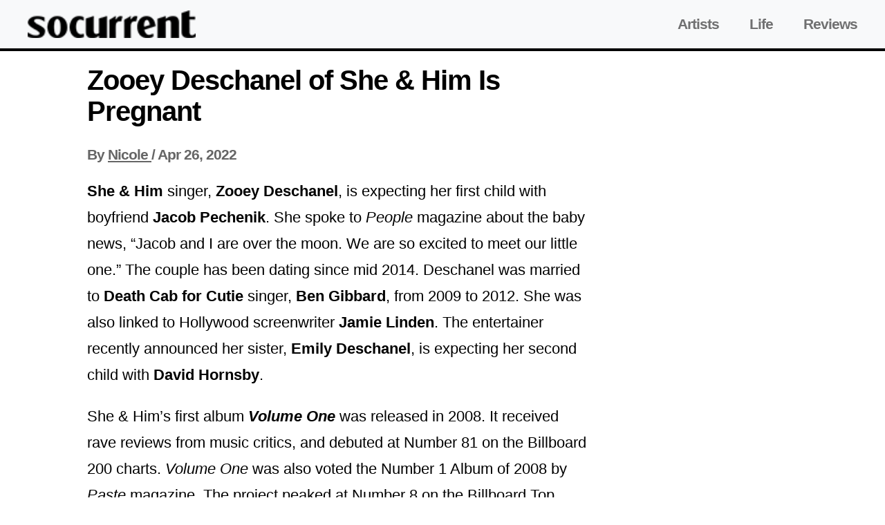

--- FILE ---
content_type: text/html;charset=UTF-8
request_url: https://socurrent.com/zooey-deschanel-pregnant/
body_size: 9204
content:

<!DOCTYPE html>
<html lang="en">
<head>
<meta http-equiv="x-ua-compatible" content="ie=edge">
<meta charset="UTF-8">
<meta name="viewport" content="width=device-width, initial-scale=1">
<link rel="shortcut icon" href="/fp/static/744d92a9-27aa-45c6-881d-fe739c2078e5.png" type="image/png">
<link rel="icon" href="/fp/static/744d92a9-27aa-45c6-881d-fe739c2078e5.png" type="image/png">
<title>Zooey Deschanel of She &amp; Him Is Pregnant - SoCurrent | </title>
<link rel="profile" href="http://gmpg.org/xfn/11"/>
<meta property="og:locale" content="en_US" />
<meta property="og:title" content="Zooey Deschanel of She &amp; Him Is Pregnant - SoCurrent | "/>
<meta property="og:type" content="article"/>
<meta property="og:url" content="https://socurrent.com/zooey-deschanel-pregnant/"/>
<meta property="og:site_name" content="SoCurrent" />
<link rel="canonical" href="https://socurrent.com/zooey-deschanel-pregnant/"/>
<meta property="og:updated_time" content="2022-04-26T00:00:00Z" />
<meta property="article:modified_time" content="2022-04-26T00:00:00Z" />
<meta name="author" content="Nicole">
<meta name="description" content="She &amp; Him singer, Zooey Deschanel, is expecting her first child with boyfriend Jacob Pechenik. She spoke to People magazine about the baby news, “Jacob and I are over the moon. We are so excited to meet our little one.” The couple has been dating since mid 2014. Deschanel was married to Death Cab for Cutie singer, Ben Gibbard, from 2009 to 2012. She was also linked to Hollywood screenwriter Jamie Linden. The entertainer recently announced her sister, Emily Deschanel, is expecting her second child with David Hornsby. ">
<meta name="keywords" content="Zooey,Deschanel,of,She,&amp;,Him,Is,Pregnant">
<meta property="og:description" content="She &amp; Him singer, Zooey Deschanel, is expecting her first child with boyfriend Jacob Pechenik. She spoke to People magazine about the baby news, “Jacob and I are over the moon. We are so excited to meet our little one.” The couple has been dating since mid 2014. Deschanel was married to Death Cab for Cutie singer, Ben Gibbard, from 2009 to 2012. She was also linked to Hollywood screenwriter Jamie Linden. The entertainer recently announced her sister, Emily Deschanel, is expecting her second child with David Hornsby. "/>
<script type="application/ld+json">
{
"@context": "https://schema.org",
"@graph": [
{
"@type": "WebSite",
"@id": "https://socurrent.com/#website",
"url": "https://socurrent.com",
"name": "SoCurrent",
"description": "",
"inLanguage": "en-US"
}
,{
"@type": "WebPage",
"@id": "https://socurrent.com/zooey-deschanel-pregnant/#webpage",
"url": "https://socurrent.com/zooey-deschanel-pregnant/",
"name": "Zooey Deschanel of She &amp; Him Is Pregnant - SoCurrent | ",
"isPartOf": {
"@id": "https://socurrent.com#website"
},
"description": "She &amp; Him singer, Zooey Deschanel, is expecting her first child with boyfriend Jacob Pechenik. She spoke to People magazine about the baby news, “Jacob and I are over the moon. We are so excited to meet our little one.” The couple has been dating since mid 2014. Deschanel was married to Death Cab for Cutie singer, Ben Gibbard, from 2009 to 2012. She was also linked to Hollywood screenwriter Jamie Linden. The entertainer recently announced her sister, Emily Deschanel, is expecting her second child with David Hornsby. ",
"inLanguage": "en-US",
"potentialAction": [
{
"@type": "ReadAction",
"target": [
"https://socurrent.com/zooey-deschanel-pregnant/"
]
}
]
}
]
}
</script> <script>
if (location.protocol !== "https:") {
location.replace("https://" + location.href.split("//")[1]);
}
if(window.top !== window) {
top.location = location;
}
var PageEvents = {
PAGE_VIEW: "PAGE_VIEW",
AD_IMPRESSION: "AD_IMPRESSION"
};
var EventBus = {
channels: {},
subscribe: function (channelName, listener) {
if (!this.channels[channelName]) {
this.channels[channelName] = [];
}
this.channels[channelName].push(listener);
},
publish: function (channelName, data) {
var channel = this.channels[channelName];
if (!channel || !channel.length) {
return;
}
for (var _i = 0, channel_1 = channel; _i < channel_1.length; _i++) {
var listener = channel_1[_i];
try {
listener(data);
}
catch (e) {
console.error(e);
}
}
},
publishAll: function (elements) {
var grouped = {};
for (var i = 0; i < elements.length; i++) {
var item = elements[i];
var key = item.getAttribute("ad-provider") || item.getAttribute("channel");
if (!grouped.hasOwnProperty(key)) {
grouped[key] = [item];
}
else {
grouped[key].push(item);
}
}
for (var property in grouped) {
if (grouped.hasOwnProperty(property)) {
this.publish(property, grouped[property]);
}
}
}
};
</script>
<script type="text/javascript" src="//cadmus.script.ac/dici3tovmabab/script.js"></script>
<!-- InMobi Choice. Consent Manager Tag v3.0 (for TCF 2.2) -->
<script type="text/javascript" async=true>
(function() {
var host = window.location.hostname;
var element = document.createElement("script");
var firstScript = document.getElementsByTagName("script")[0];
var url = "https://cmp.inmobi.com"
.concat("/choice/", "NnHnKtK7700m0", "/", host, "/choice.js?tag_version=V3");
var uspTries = 0;
var uspTriesLimit = 3;
element.async = true;
element.type = "text/javascript";
element.src = url;
firstScript.parentNode.insertBefore(element, firstScript);
function makeStub() {
var TCF_LOCATOR_NAME = "__tcfapiLocator";
var queue = [];
var win = window;
var cmpFrame;
function addFrame() {
var doc = win.document;
var otherCMP = !!(win.frames[TCF_LOCATOR_NAME]);
if (!otherCMP) {
if (doc.body) {
var iframe = doc.createElement("iframe");
iframe.style.cssText = "display:none";
iframe.name = TCF_LOCATOR_NAME;
doc.body.appendChild(iframe);
} else {
setTimeout(addFrame, 5);
}
}
return !otherCMP;
}
function tcfAPIHandler() {
var gdprApplies;
var args = arguments;
if (!args.length) {
return queue;
} else if (args[0] === "setGdprApplies") {
if (
args.length > 3 &&
args[2] === 2 &&
typeof args[3] === "boolean"
) {
gdprApplies = args[3];
if (typeof args[2] === "function") {
args[2]("set", true);
}
}
} else if (args[0] === "ping") {
var retr = {
gdprApplies: gdprApplies,
cmpLoaded: false,
cmpStatus: "stub"
};
if (typeof args[2] === "function") {
args[2](retr);
}
} else {
if(args[0] === "init" && typeof args[3] === "object") {
args[3] = Object.assign(args[3], { tag_version: "V3" });
}
queue.push(args);
}
}
function postMessageEventHandler(event) {
var msgIsString = typeof event.data === "string";
var json = {};
try {
if (msgIsString) {
json = JSON.parse(event.data);
} else {
json = event.data;
}
} catch (ignore) {}
var payload = json.__tcfapiCall;
if (payload) {
window.__tcfapi(
payload.command,
payload.version,
function(retValue, success) {
var returnMsg = {
__tcfapiReturn: {
returnValue: retValue,
success: success,
callId: payload.callId
}
};
if (msgIsString) {
returnMsg = JSON.stringify(returnMsg);
}
if (event && event.source && event.source.postMessage) {
event.source.postMessage(returnMsg, "*");
}
},
payload.parameter
);
}
}
while (win) {
try {
if (win.frames[TCF_LOCATOR_NAME]) {
cmpFrame = win;
break;
}
} catch (ignore) {}
if (win === window.top) {
break;
}
win = win.parent;
}
if (!cmpFrame) {
addFrame();
win.__tcfapi = tcfAPIHandler;
win.addEventListener("message", postMessageEventHandler, false);
}
};
makeStub();
function makeGppStub() {
const CMP_ID = 10;
const SUPPORTED_APIS = [
"2:tcfeuv2",
"6:uspv1",
"7:usnatv1",
"8:usca",
"9:usvav1",
"10:uscov1",
"11:usutv1",
"12:usctv1"
];
window.__gpp_addFrame = function (n) {
if (!window.frames[n]) {
if (document.body) {
var i = document.createElement("iframe");
i.style.cssText = "display:none";
i.name = n;
document.body.appendChild(i);
} else {
window.setTimeout(window.__gpp_addFrame, 10, n);
}
}
};
window.__gpp_stub = function () {
var b = arguments;
__gpp.queue = __gpp.queue || [];
__gpp.events = __gpp.events || [];
if (!b.length || (b.length == 1 && b[0] == "queue")) {
return __gpp.queue;
}
if (b.length == 1 && b[0] == "events") {
return __gpp.events;
}
var cmd = b[0];
var clb = b.length > 1 ? b[1] : null;
var par = b.length > 2 ? b[2] : null;
if (cmd === "ping") {
clb(
{
gppVersion: "1.1", // must be “Version.Subversion”, current: “1.1”
cmpStatus: "stub", // possible values: stub, loading, loaded, error
cmpDisplayStatus: "hidden", // possible values: hidden, visible, disabled
signalStatus: "not ready", // possible values: not ready, ready
supportedAPIs: SUPPORTED_APIS, // list of supported APIs
cmpId: CMP_ID, // IAB assigned CMP ID, may be 0 during stub/loading
sectionList: [],
applicableSections: [-1],
gppString: "",
parsedSections: {},
},
true
);
} else if (cmd === "addEventListener") {
if (!("lastId" in __gpp)) {
__gpp.lastId = 0;
}
__gpp.lastId++;
var lnr = __gpp.lastId;
__gpp.events.push({
id: lnr,
callback: clb,
parameter: par,
});
clb(
{
eventName: "listenerRegistered",
listenerId: lnr, // Registered ID of the listener
data: true, // positive signal
pingData: {
gppVersion: "1.1", // must be “Version.Subversion”, current: “1.1”
cmpStatus: "stub", // possible values: stub, loading, loaded, error
cmpDisplayStatus: "hidden", // possible values: hidden, visible, disabled
signalStatus: "not ready", // possible values: not ready, ready
supportedAPIs: SUPPORTED_APIS, // list of supported APIs
cmpId: CMP_ID, // list of supported APIs
sectionList: [],
applicableSections: [-1],
gppString: "",
parsedSections: {},
},
},
true
);
} else if (cmd === "removeEventListener") {
var success = false;
for (var i = 0; i < __gpp.events.length; i++) {
if (__gpp.events[i].id == par) {
__gpp.events.splice(i, 1);
success = true;
break;
}
}
clb(
{
eventName: "listenerRemoved",
listenerId: par, // Registered ID of the listener
data: success, // status info
pingData: {
gppVersion: "1.1", // must be “Version.Subversion”, current: “1.1”
cmpStatus: "stub", // possible values: stub, loading, loaded, error
cmpDisplayStatus: "hidden", // possible values: hidden, visible, disabled
signalStatus: "not ready", // possible values: not ready, ready
supportedAPIs: SUPPORTED_APIS, // list of supported APIs
cmpId: CMP_ID, // CMP ID
sectionList: [],
applicableSections: [-1],
gppString: "",
parsedSections: {},
},
},
true
);
} else if (cmd === "hasSection") {
clb(false, true);
} else if (cmd === "getSection" || cmd === "getField") {
clb(null, true);
}
//queue all other commands
else {
__gpp.queue.push([].slice.apply(b));
}
};
window.__gpp_msghandler = function (event) {
var msgIsString = typeof event.data === "string";
try {
var json = msgIsString ? JSON.parse(event.data) : event.data;
} catch (e) {
var json = null;
}
if (typeof json === "object" && json !== null && "__gppCall" in json) {
var i = json.__gppCall;
window.__gpp(
i.command,
function (retValue, success) {
var returnMsg = {
__gppReturn: {
returnValue: retValue,
success: success,
callId: i.callId,
},
};
event.source.postMessage(msgIsString ? JSON.stringify(returnMsg) : returnMsg, "*");
},
"parameter" in i ? i.parameter : null,
"version" in i ? i.version : "1.1"
);
}
};
if (!("__gpp" in window) || typeof window.__gpp !== "function") {
window.__gpp = window.__gpp_stub;
window.addEventListener("message", window.__gpp_msghandler, false);
window.__gpp_addFrame("__gppLocator");
}
};
makeGppStub();
var uspStubFunction = function() {
var arg = arguments;
if (typeof window.__uspapi !== uspStubFunction) {
setTimeout(function() {
if (typeof window.__uspapi !== "undefined") {
window.__uspapi.apply(window.__uspapi, arg);
}
}, 500);
}
};
var checkIfUspIsReady = function() {
uspTries++;
if (window.__uspapi === uspStubFunction && uspTries < uspTriesLimit) {
console.warn("USP is not accessible");
} else {
clearInterval(uspInterval);
}
};
if (typeof window.__uspapi === "undefined") {
window.__uspapi = uspStubFunction;
var uspInterval = setInterval(checkIfUspIsReady, 6000);
}
})();
</script>
<!-- End InMobi Choice. Consent Manager Tag v3.0 (for TCF 2.2) -->
<style>
.container {
max-width: 1358px;
padding-right: 0;
padding-left: 0;
}
.article__title {
font-size: 40px;
color: #000000;
margin-top: 20px;
}
.article__author {
font-size: 22px;
padding: 0;
margin: 10px 0 20px;
color: #666666
}
.article__author__link {
color: #666;
}
.article__author__link:hover {
color: #484848;
}
.article__wrapper {
padding-left: 15px;
padding-right: 15px;
max-width: 728px;
width: 728px;
margin: 0 auto;
}
.content {
display: flex;
max-width: 1358px;
margin: 0 auto;
}
.sidebar__left {
min-width: 300px;
width: 300px;
}
.sidebar__right {
width: 300px;
}
@media screen and (max-width: 1328px) {
.article__wrapper {
max-width: 728px;
}
.sidebar__left {
display: none;
}
}
@media screen and (max-width: 1080px) {
.sidebar__right {
display: none;
}
.sticky__banner {
right: 0;
}
}
.ad-protection {
pointer-events: none;
}
@media screen and (max-width: 828px) {
.ad__units {
flex-direction: column;
}
.ad_placeholder {
margin: 15px -15px;
}
.nomax {
.ad__units {
max-height: unset;
}
}
.article__wrapper {
padding-left: 15px;
padding-right: 15px;
width: auto;
}
.ad__units-item {
margin-bottom: 10px;
}
}
.article-type-quiz, .article-type-quiz_personality {
.quiz__header-bg {
width: 100%;
aspect-ratio: 16 / 9;
background-repeat: no-repeat;
background-position: center;
background-size: cover;
display: flex;
flex-wrap: wrap;
align-content: center;
justify-content: center;
border-radius: .375rem;
h2 {
color: #FFFFFF;
text-shadow: 2px 3px 3px rgb(52 52 52 / 60%);;
}
}
.article__title {
font-size: 30px;
font-weight: 400;
text-align: center;
line-height: 48px;
}
.article__about-wrapper {
display: flex;
flex-direction: column;
gap: 20px;
}
.article__about-container {
display: flex;
flex-direction: column;
gap: 20px;
}
.article__about {
padding: 12px 16px;
display: flex;
flex-wrap: unset;
align-content: center;
justify-content: space-between;
background: rgba(245, 244, 244, 1);
cursor: pointer;
img {
padding-top: 4px;
width: 24px;
height: 24px;
object-fit: cover;
cursor: pointer;
}
}
.article__about-header {
max-width: 90%;
white-space: nowrap;
overflow: hidden;
text-overflow: ellipsis;
margin: 0;
font-size: 18px;
font-weight: 700;
line-height: 36px;
color: rgba(0, 0, 0, 1);
cursor: pointer;
}
.article__about-description {
display: none;
margin: 0;
font-size: 20px;
line-height: 36px;
color: rgba(0, 0, 0, 1);
}
.visible {
display: block;
}
.invisible {
display: none;
}
.answer {
padding: 12px 0;
margin-bottom: 20px;
align-content: center;
justify-content: center;
background: rgba(211, 225, 255, 1);
border-color: transparent;
box-shadow: 0 2px 4px 0 rgba(0, 0, 0, 0.15);
}
.answer__title {
margin: 0;
text-align: center;
line-height: 24px;
}
.answer:first-child {
margin-top: 20px;
}
.answer__correct {
background: rgba(34, 197, 94, 1);
color: #FFFFFF;
}
.answer__incorrect {
background: rgba(249, 115, 22, 1);
color: #FFFFFF;
}
.answer__selected {
border-color: rgba(203, 206, 218, 1);
background-color: rgba(59, 110, 220, 1);
color: #FFFFFF;
box-shadow: none;
}
.answer__disabled {
background: rgba(245, 245, 244, 1);
color: rgba(168, 162, 158, 1);
}
.next__btn {
font-size: 30px;
background: rgba(92, 24, 160, 1);
}
#next_above {
display: none;
}
.next__disabled {
opacity: 50%;
}
.scroll__more-container {
margin: 20px 0 30px 0;
position: relative;
display: none;
flex-direction: column;
align-content: center;
flex-wrap: wrap;
gap: 8px;
img {
position: absolute;
top: 100%;
left: 48%;
width: 20px;
height: 20px;
object-fit: cover;
animation: bounce 1s infinite;
}
}
.scroll__more-title {
margin: 0;
font-size: 16px;
font-weight: 600;
line-height: 20px;
color: rgba(87, 83, 78, 1);
}
.elements__wrapper {
margin-top: 30px;
position: relative;
border-radius: 6px;
text-align: center;
img {
position: absolute;
left: 47%;
top: -10px;
width: 24px;
height: 24px;
object-fit: cover;
padding: 10px;
border-radius: 6px;
box-shadow: 0 2px 4px 0 #0000001A inset;
}
}
}
@media screen and (max-width: 682px) {
.article-type-quiz, .article-type-quiz_personality {
#next_above {
display: block;
}
.elements__wrapper {
img {
left: 43%;
}
}
}
}
@keyframes bounce {
0%, 100% {
transform: translateY(0);
}
50% {
transform: translateY(2px);
}
}
@media screen and (min-width: 1328px) {
.sticky__banner {
right: 0;
}
}
@media (min-width:1080px) and (max-width:1328px) {
.sticky__banner {
right: 150px;
}
}body {
margin: 0;
padding: 0;
box-sizing: border-box;
}
h3, h2 {
font-size: 28px;
margin-bottom: 5px;
}
.container {
margin: 0 auto;
max-width: 1400px;
}
.prominent {
text-align: center;
position: relative;
text-transform: uppercase;
}
.prominent:before {
content: "";
background: #555;
display: inline-block;
position: absolute;
left: 0;
bottom: 50%;
width: 100%;
height: 1px;
z-index: 0;
}
.prominent-header {
background: var(--primary);
color: #fff;
display: inline-block;
font-size: 1.4rem;
font-weight: 700;
line-height: 1;
padding: 5px 13px;
position: relative;
text-transform: uppercase;
transform: skewX(
-15deg
);
z-index: 1;
font-family: "Oswald", sans-serif;
letter-spacing: 0px;
margin-bottom: 20px;
}
.navbar-top {
border-bottom: 4px solid var(--primary);
}
.navbar-bottom {
border-top: 4px solid var(--primary);
}
.navbar-nav .nav-link {
font-weight: bold;
font-size: 1.3rem;
padding: 0 20px !important;
text-align: center;
}
.navbar-bottom .navbar-nav .nav-link {
font-size: 12px;
}
.footer-copyright {
font-size: 13px;
color: rgba(0,0,0,.5);
}
.adwrapper>div {
margin: 0 auto;
}
.adtext {
text-align: center;
font-size: 9px;
color: #999999;
padding: 5px 0;
clear: left;
}
.image-link .image {
width: 100%;
object-fit: cover;
}
.image-link .image-large {
height: 600px;
}
.image-link .image-medium {
height: 200px;
}
.image-link .image-small {
height: 100px;
}
.image-link .image:hover {
opacity: 0.8;
}
.top-article .post-details {
font-family: "Oswald", sans-serif;
font-size: 2.6rem;
bottom: 0;
padding: 30px 6.333333% 28px;
left: 0;
background: linear-gradient(to bottom,rgba(0,0,0,0) 0, rgba(0,0,0,0.8) 50%, rgba(0,0,0,.99) 100%);
position: absolute;
line-height: 1.0;
color: white !important;
text-decoration-line: none;
margin: 0 15px;
width: calc(100% - 30px);
}
.post-details-category a {
color: white;
font-weight: 700;
border-radius: 2px;
background: var(--primary);
padding: 5px;
font-size: 1.4rem;
text-decoration-line: none;
letter-spacing: -.02em;
text-transform: uppercase;
}
.post-details-title a {
color: black;
font-size: 1.4rem;
font-weight: bold;
text-decoration-line: none;
}
.cutoff-3-lines {
display: -webkit-box;
-webkit-line-clamp: 2;
-webkit-box-orient: vertical;
overflow: hidden;
text-overflow: ellipsis;
margin: 0;
}
.top-article .post-details .post-details-title a {
color: white;
font-size: 30px;
text-decoration-line: none;
}
.post-details-description, .post-details-meta {
font-size: 14px;
line-height: 16px;
margin: 0;
}
.gray-bold {
font-weight: bold;
color: #777;
}
.post-details-title a.post-details-title-small {
font-size: 1.2rem;
letter-spacing: -1px;
}
.post-details-category a.post-details-category-small {
font-size: 0.7rem;
}
.large-image-card .image-link .image {
height: 400px;
}
.author {
font-weight: 600;
}
.start-gallery {
margin: 30px auto 30px;
}
.start-gallery a {
background-color: #ff6550;
display: block;
width: 100%;
border-radius: 6px;
color: #fff!important;
font: 600 40px Arial,sans-serif;
outline: none;
padding: 15px 0;
text-align: center;
text-decoration: none;
}
@media screen and (min-width: 858px){
.start-gallery a:hover {
cursor: pointer;
}
}
.h2 {
font-size: 24px;
}
p {
margin-bottom: 18px;
}
.next-overlay {
display: none
}
.adwrapper > div {
margin: 0 auto
}
div.ntv-box {
margin-bottom: 0 !important;
margin-top: 10px !important;
}
/*.ad-leftcol { position:relative !important } */
p, section {
font-size: 22px;
line-height: 38px;
}
footer {
margin-top: 120px;
}
.bottom_menu {
padding: 20px 0;
}
.copyright {
padding: 40px 0;
}
.story-cat {
font-size: 21px;
padding: 0;
margin: 10px 0 20px;
color: #666;
letter-spacing: -1px;
font-weight: bold;
font-family: sans-serif;
line-height: 1.2;
}
.story-cat a { color:#666 }
@media screen and (max-width: 828px) {
.start-gallery {
margin: 20px auto;
}
.story-cat {
margin: 0 0 20px;
}
}
article.article {
padding: 20px;
}
.ajax_attribution {
text-align: center;
display: block;
}
.gallery-image {
text-align: center;
}
.gallery-image img {
object-fit: cover;
width: 100%;
}
section {
font-size: 1.4em;
line-height: 1.6em;
margin-bottom: 18px;
font-weight: 300;
display: block;
}
section p {
font-size: inherit;
line-height: inherit;
}
.sticky-wrapper {
position: -webkit-sticky;
position: sticky;
top: 70px;
z-index: 3;
overflow: hidden;
}
.adhesion-wrapper {
max-width: 728px;
max-height: 90px;
overflow: hidden;
}
.stickybanner {
position: relative;
}
.ad__units {
display:flex;
min-height: 90px;
max-height: 305px;
overflow: hidden;
padding-bottom: 20px;
}
.ad__units > .ad__units-item > .adslot {
min-height: 90px;
}
.ad__units-item {
flex:1;
text-align: center;
}
.sticky__banner {
width:fit-content;
position:relative;
}
.quote {
width: 100%;
height: 100%;
padding: 30px;
border-radius: 50px;
}
blockquote{
margin:0 auto;
margin-bottom: 30px;
padding:30px;
width:500px;
color: #000000;
position:relative;
transition: background-color 0.6s linear;
margin-top: 20px;
}
.quotes{
position:absolute;
color: #000000;
font-size:5em;
}
.leftq{
top:-25px;
left:5px;
}
.rightq{
bottom:-10px;
right:5px;
}
.mobile-images {
display: none;
}
.bio__section {
margin: 20px 0;
}
.bio__body {
display: flex;
}
.bio__avatar {
margin-right: 20px;
}
.bio__avatar > img {
max-width: 220px;
}
.bio__info-name {
font-size: 20px;
color: black;
}
.bio__info-name:hover {
color: black;
text-decoration: none;
}
.bio__info-description {
font-size: 20px;
line-height: 24px;
}
.answer {
padding: 0 16px;
border: 1px solid #ddd;
font-weight: 500;
display: flex;
margin-bottom: 12px;
border-radius: 4px;
background-color: #eeeeee;
}
.answer__check {
margin: 0;
width: 18px;
margin-bottom: 5px;
}
.answer__title {
font-size: 16px;
line-height: 16px;
margin-left: 8px;
}
@media screen and (min-width: 900px) {
.answer:hover {
background: #eeeeee;
cursor: pointer;
-webkit-transition: background 200ms linear;
-ms-transition: background 200ms linear;
transition: background 200ms linear;
}
}
.page__title {
padding: 20px 0;
}
.navbar-toggler {
display: none;
background-color: transparent;
border: 1px solid #D1D1D2;
border-radius: 0.25rem;
padding: 4px 9.5px;
}
.burger {
width: 30px;
height: 30px;
display: flex;
flex-direction: column;
align-items: center;
justify-content: center;
gap: 4px;
}
.burger-line {
width: 85%;
height: 2px;
background: #D1D1D2;
}
@media screen and (max-width: 858px) {
.mobile-images {
display: block;
min-height: 200px;
}
.desktop-images {
display: none;
}
.ad__units {
/*min-height: 305px;*/
max-height: 305px;
overflow: hidden !important;
}
.ad__units > .ad__units-item > .adslot {
/*min-height: 305px;*/
}
.navbar-toggler {
display: block;
}
}
@media screen and (max-width: 564px) {
blockquote {
width: 240px;
padding: 24px;
margin-top: 20px;
margin: 0 auto;
margin-top: 20px;
}
.bio__head h1 {
font-size: 24px;
}
.bio__info-description {
font-size: 18px;
line-height: 20px;
}
.bio__body {
flex-direction: column;
}
}
.content-error {
text-align: center;
margin-top: 30px;
font-weight: normal
}
.content-error h2 {
font-size: 38px;
}
.content-error p {
font-size: 19px;
color: #757575;
}
.content-error .homepage-button {
background-color: #1B1B1B;
color: white;
padding: 12px 20px;
border: none;
border-radius: 4px;
font-size: 13px;
}
.content-error .homepage-button:hover {
background-color: #4db2ec;
}
@media screen and (max-width: 682px) {
.content-error h2 {
font-size: 28px;
}
}
/* Navbar */
.navigation {
background: var(--primary) !important;
}
.navigation__dark {
background-color: var(--primary) !important;
}
.navigation__light {
background: #f8f9fa !important;
border-bottom: 4px solid var(--primary) !important;
}
.navigation__logo {
height: 40px;
}
.navigation__logo a {
text-decoration: none;
}
.navigation__logo img {
height: 40px;
}
.navigation__items {
display: flex;
justify-content: space-between;
align-items: center;
padding: 15px 0px;
}
.navigation__items-container {
width: 100%;
display: flex;
justify-content: space-between;
}
.show {
display: block!important;
}
.navigation__list-item {
text-decoration: none;
margin-right: 40px;
font-weight: bold;
font-size: 21px;
}
.navigation__dark .navigation__list-item {
color: white;
}
.navigation__light .navigation__list-item {
color: rgba(0,0,0,.55);
}
.navigation__list-item:last-child {
margin-right: 0;
}
.navigation__list-item:hover {
color: #a19b9b;
text-decoration: none;
}
.navigation__container {
max-width: 1200px;
margin: 0 auto;
}
#check {
display: none;
}
.check__btn {
display: none;
}
@media screen and (max-width: 1220px) {
.navigation__items {
padding: 15px 20px;
}
}
@media screen and (min-width: 1328px) {
.sticky__banner {
right: 0;
}
}
@media (min-width: 1080px) and (max-width:1328px) {
.sticky__banner {
right: 150px;
}
}
@media screen and (max-width: 858px) {
.check__btn {
display: block;
padding: 12px;
border: 1px solid rgba(177,177,177,.55);
border-radius: 3px;
}
.check__btn:hover {
cursor: pointer;
}
.navigation__items {
flex-direction: row-reverse;
padding: 15px 10px;
flex-wrap: wrap;
height: auto;
}
.navigation {
height: auto;
}
.navigation__list {
display: none;
}
.navigation__list-item {
display: block;
margin: 20px 0;
font-size: 18px;
flex: 1;
text-align: center;
margin-right: 0 !important;
}
#check:checked ~ .navigation__list {
display: block;
flex-basis: 100%;
}
.check__btn {
margin-bottom: 0;
margin-right: 5px;
}
.check__line {
width: 25px;
height: 2px;
background: rgba(177,177,177,.55);
margin-bottom: 4px;
}
.check__line:last-child {
margin-bottom: 0;
}
}
.footer {
margin-bottom: 90px;
}
.footer__list {
display: flex;
justify-content: center;
border-top: 4px solid var(--primary) !important;
border-bottom: 4px solid var(--primary) !important;
background: #f8f9fa !important;
min-height: 56px;
align-items: center;
}
.footer__list-item {
margin-right: 20px;
}
.footer__list-item a {
text-decoration: none;
color: black;
font-size: 12px;
}
.footer__list-item a:hover {
cursor: pointer;
color: black;
}
.footer__copyright {
display: flex;
justify-content: center;
align-items: center;
padding: 20px 0px;
font-size: 13px;
}
@media screen and (max-width: 858px) {
.footer {
margin-bottom: 50px;
}
.footer__list {
flex-direction: column;
padding: 20px 0px;
}
.footer__list-item {
margin-right: 0;
margin-bottom: 20px;
}
.footer__list-item:last-child {
margin-bottom: 0;
}
} </style>
<style>
:root {
--primary: #000000;
}
body {
font-family: sans-serif;
}
h1, h2, h3, h4, h5, a{
letter-spacing: -1px;
font-weight: bold;
font-family: sans-serif;
}
.navbar {
border-bottom: 4px solid var(--primary);
}
.author {
font-weight: 600;
}
</style>
</head>
<body>
<nav class="navigation navigation__light navigation-light">
<div class="navigation__container">
<div class="navigation__items">
<input type="checkbox" id="check">
<label for="check" class="check__btn">
<div class="check__line"></div>
<div class="check__line"></div>
<div class="check__line"></div>
</label>
<div class="navigation__logo">
<a href="https://socurrent.com/">
<img src="/fp/static/de25892c-2342-411e-9bfe-f1972d244f1a.png" alt="SoCurrent" height="40" style="max-width: 250px;"/>
</a>
</div>
<div class="navigation__list">
<a class="navigation__list-item" href="https://socurrent.com/category/artists/">Artists</a>
<a class="navigation__list-item" href="https://socurrent.com/category/life/">Life</a>
<a class="navigation__list-item" href="https://socurrent.com/category/reviews/">Reviews</a>
</div>
</div>
</div>
</nav>
<div class="container container-LEGACY">
<script>
var infiniteLayout = false;
var organicLayout = true;
if (top !== self) {
top.location.replace(self.location.href);
}
</script>
<div class="row row-data-organic content content-data-organic">
<aside class="col-lg-2 d-none d-lg-block sidebar-left sidebar__left">
</aside>
<main class="col-lg-7 col-md-8 col-sm-12 col-xs-12 h-100 d-block article__wrapper">
<h1 class="page-header article__title">Zooey Deschanel of She & Him Is Pregnant</h1>
<section class="story-cat article__author">
<div class="story-cat article__author">
By <a class="storycat article__author__link" href="https://socurrent.com/authors/admin"> <span>Nicole</span> </a> / <span>Apr 26, 2022</span>
</div>
</section>
<article id="slidewrap">
<p><span style="color: #000000"><strong>She &amp; Him</strong> singer, <strong>Zooey Deschanel</strong>, is expecting her first child with boyfriend <strong>Jacob Pechenik</strong>. She spoke to <em>People</em> magazine about the baby news, “Jacob and I are over the moon. We are so excited to meet our little one.” The couple has been dating since mid 2014. Deschanel was married to <strong>Death Cab for Cutie</strong> singer, <strong>Ben Gibbard</strong>, from 2009 to 2012. She was also linked to Hollywood screenwriter <strong>Jamie Linden</strong>. The entertainer recently announced her sister, <strong>Emily Deschanel</strong>, is expecting her second child with <strong>David Hornsby</strong>.&nbsp;</span></p>
<p><span style="color: #000000">She &amp; Him’s first album <b><i>Volume One</i></b> was released in 2008. It received rave reviews from music critics, and debuted at Number 81 on the Billboard 200 charts.&nbsp;<i>Volume One</i> was also voted the Number 1 Album of 2008 by <em>Paste</em> magazine. The project peaked at Number 8 on the Billboard Top Independent Albums chart. The indie pop duo’s second effort, <b><i>Volume Two</i></b>, came out in 2010. The album made an impressive Number 6 debut on the Billboard 200. Three years later, She &amp; Him’s <b><i>Volume 3 </i></b>was released. The duo hit the road as opening acts for <strong>Tilly and the Wall</strong>, <strong>Camera Obscura</strong>, and <strong>the Chapin Sisters</strong> following the <i>Volume 3</i><b><i>&nbsp;</i></b>release. The album sold 26,000 copies in its first week of sales.&nbsp;</span></p>
<p><span style="color: #000000">Deschanel is also the star of the <em>Fox</em> comedy series <strong><em>New Girl</em></strong>. She has received three Golden Globe Award nominations and an Emmy Award for her role as Jessica Day on the hit television show. The actress’ television career includes guest appearances on <i>Veronica’s Closet, Frasier, </i>and <i>Weeds</i>; she has also done voice-over work on <i>The Simpsons </i>and<i> American Dad</i>. Deschanel has an impressive film career too. She’s starred in over thirty films including <i>Almost Famous, Elf, Failure to Launch, Live Free or Die, The Happening, </i>and<i> Yes Man</i>. Deschanel currently has two films coming out this year, which include <i>Rock The Kasbah </i>and&nbsp;<i>The Driftless Area</i>. Her boyfriend Pechenik is one of the producers of the film&nbsp;<i>Rock The Kasbah</i>. The comedy also stars Bruce Willis, Kate Hudson, and Bill Murray. The American comedy is set to be released on April 24th.&nbsp;</span></p>
</article>
<section class="start-gallery"><a id="next" href="https://socurrent.com/zooey-deschanel-pregnant/">NEXT &gt;</a></section>
</main>
<aside class="col-lg-3 d-none d-lg-block sidebar-right sidebar__right">
</aside>
</div>
</div>
<script>
if(infiniteLayout || organicLayout) {
if(typeof EventBus == "object") {
setTimeout(() => {
setInterval(function adRefreshInterval(){
EventBus.publishAll(document.querySelectorAll("[adhesion]"));
return adRefreshInterval
}(), 30_000)
}, 5_000)
}
}
</script>
<script>
const slidewrap = document.getElementById("slidewrap");
if(typeof EventBus == "object") {
EventBus.publishAll(slidewrap.querySelectorAll(".adslot"));
}
const btnNext = document.getElementById("next");
btnNext.href += location.search;
</script>
<footer class="footer">
<div class="footer__list">
<div class="footer__list-item"><a href="https://socurrent.com/privacy-policy">Privacy Policy</a></div>
<div class="footer__list-item"><a href="https://socurrent.com/terms">Terms Of Use</a></div>
<div class="footer__list-item"><a href="https://socurrent.com/contact-us">Contact Us</a></div>
<div class="footer__list-item"><a href="https://socurrent.com/about-us">About Us</a></div>
</div>
<div class="footer__copyright">Copyright © 2026 SoCurrent</div>
</footer>
<!-- Quantcast Tag -->
<script type="text/javascript">
var _qevents = _qevents || [];
(function() {
var elem = document.createElement("script");
elem.src = (document.location.protocol == "https:" ? "https://secure" : "http://edge") + ".quantserve.com/quant.js";
elem.async = true;
elem.type = "text/javascript";
var scpt = document.getElementsByTagName("script")[0];
scpt.parentNode.insertBefore(elem, scpt);
})();
_qevents.push({
qacct:"p-NnHnKtK7700m0"
});
</script>
</body>
</html>